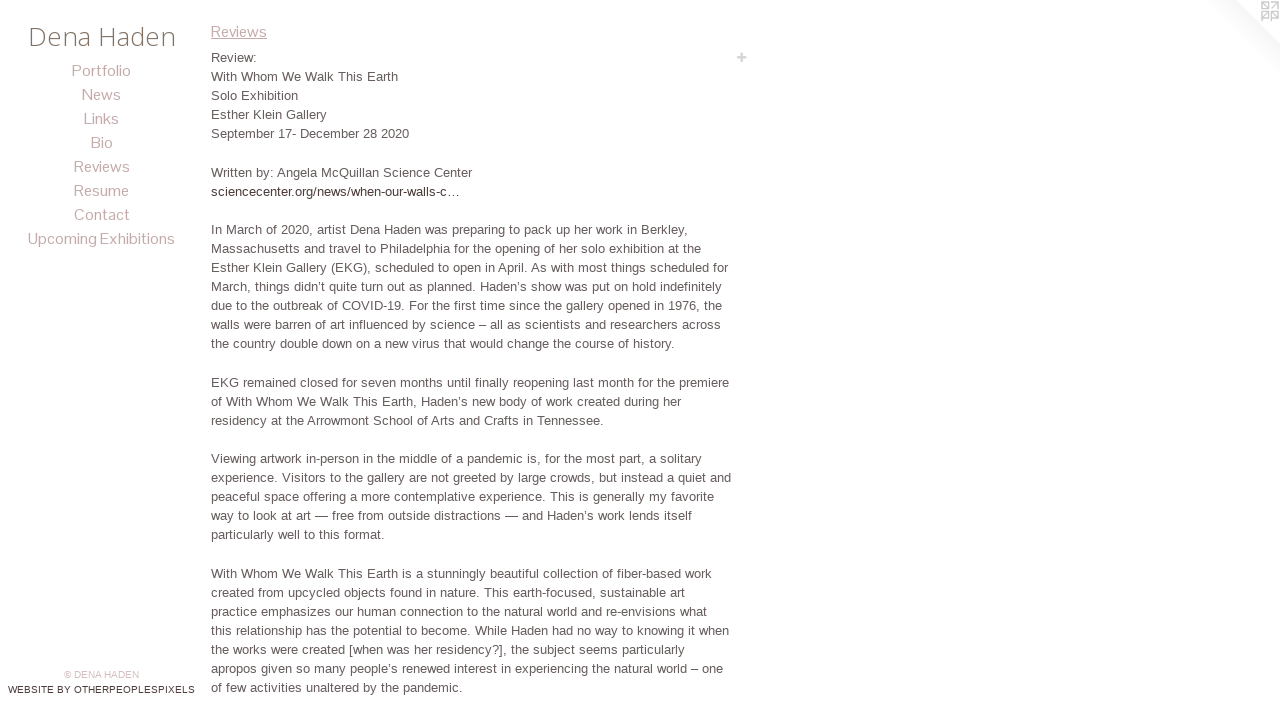

--- FILE ---
content_type: text/html;charset=utf-8
request_url: https://hadendena.com/page/1-Reviews.html
body_size: 6625
content:
<!doctype html><html class="no-js p-flex mobile-title-align--center has-mobile-menu-icon--left l-editorial a-nomedia mobile-menu-align--center "><head><meta charset="utf-8" /><meta content="IE=edge" http-equiv="X-UA-Compatible" /><meta http-equiv="X-OPP-Site-Id" content="11277" /><meta http-equiv="X-OPP-Revision" content="854" /><meta http-equiv="X-OPP-Locke-Environment" content="production" /><meta http-equiv="X-OPP-Locke-Release" content="v0.0.141" /><title>Dena Haden</title><link rel="canonical" href="https://hadendena.com/page/1-Reviews.html" /><meta content="website" property="og:type" /><meta property="og:url" content="https://hadendena.com/page/1-Reviews.html" /><meta property="og:title" content="Reviews" /><meta content="width=device-width, initial-scale=1" name="viewport" /><link type="text/css" rel="stylesheet" href="//cdnjs.cloudflare.com/ajax/libs/normalize/3.0.2/normalize.min.css" /><link type="text/css" rel="stylesheet" media="only all" href="//maxcdn.bootstrapcdn.com/font-awesome/4.3.0/css/font-awesome.min.css" /><link type="text/css" rel="stylesheet" media="not all and (min-device-width: 600px) and (min-device-height: 600px)" href="/release/locke/production/v0.0.141/css/small.css" /><link type="text/css" rel="stylesheet" media="only all and (min-device-width: 600px) and (min-device-height: 600px)" href="/release/locke/production/v0.0.141/css/large-editorial.css" /><link type="text/css" rel="stylesheet" media="not all and (min-device-width: 600px) and (min-device-height: 600px)" href="/r17615004030000000854/css/small-site.css" /><link type="text/css" rel="stylesheet" media="only all and (min-device-width: 600px) and (min-device-height: 600px)" href="/r17615004030000000854/css/large-site.css" /><link type="text/css" rel="stylesheet" media="only all and (min-device-width: 600px) and (min-device-height: 600px)" href="//fonts.googleapis.com/css?family=Open+Sans:300" /><link type="text/css" rel="stylesheet" media="only all and (min-device-width: 600px) and (min-device-height: 600px)" href="//fonts.googleapis.com/css?family=Pontano+Sans" /><link type="text/css" rel="stylesheet" media="not all and (min-device-width: 600px) and (min-device-height: 600px)" href="//fonts.googleapis.com/css?family=Pontano+Sans&amp;text=MENUHomePrtfliwsLnkBRvuCacpg%20xhb" /><link type="text/css" rel="stylesheet" media="not all and (min-device-width: 600px) and (min-device-height: 600px)" href="//fonts.googleapis.com/css?family=Open+Sans:300&amp;text=Dena%20Hd" /><script>window.OPP = window.OPP || {};
OPP.modernMQ = 'only all';
OPP.smallMQ = 'not all and (min-device-width: 600px) and (min-device-height: 600px)';
OPP.largeMQ = 'only all and (min-device-width: 600px) and (min-device-height: 600px)';
OPP.downURI = '/x/2/7/7/11277/.down';
OPP.gracePeriodURI = '/x/2/7/7/11277/.grace_period';
OPP.imgL = function (img) {
  !window.lazySizes && img.onerror();
};
OPP.imgE = function (img) {
  img.onerror = img.onload = null;
  img.src = img.getAttribute('data-src');
  //img.srcset = img.getAttribute('data-srcset');
};</script><script src="/release/locke/production/v0.0.141/js/modernizr.js"></script><script src="/release/locke/production/v0.0.141/js/masonry.js"></script><script src="/release/locke/production/v0.0.141/js/respimage.js"></script><script src="/release/locke/production/v0.0.141/js/ls.aspectratio.js"></script><script src="/release/locke/production/v0.0.141/js/lazysizes.js"></script><script src="/release/locke/production/v0.0.141/js/large.js"></script><script>if (!Modernizr.mq('only all')) { document.write('<link type="text/css" rel="stylesheet" href="/release/locke/production/v0.0.141/css/minimal.css">') }</script></head><body><header id="header"><a class=" site-title" href="/home.html"><span class=" site-title-text u-break-word">Dena Haden</span><div class=" site-title-media"></div></a><a id="mobile-menu-icon" class="mobile-menu-icon hidden--no-js hidden--large"><svg viewBox="0 0 21 17" width="21" height="17" fill="currentColor"><rect x="0" y="0" width="21" height="3" rx="0"></rect><rect x="0" y="7" width="21" height="3" rx="0"></rect><rect x="0" y="14" width="21" height="3" rx="0"></rect></svg></a></header><nav class=" hidden--large"><ul class=" site-nav"><li class="nav-item nav-home "><a class="nav-link " href="/home.html">Home</a></li><li class="nav-item expanded nav-museum "><a class="nav-link " href="/section/83577.html">Portfolio</a><ul><li class="nav-gallery nav-item "><a class="nav-link " href="/section/83581-Sculpture%20and%20Installation.html">Sculpture and Installation</a></li></ul></li><li class="nav-news nav-item "><a class="nav-link " href="/news.html">News</a></li><li class="nav-links nav-item "><a class="nav-link " href="/links.html">Links</a></li><li class="nav-flex2 nav-item "><a class="nav-link " href="/page/2-Bio.html">Bio</a></li><li class="nav-flex1 nav-item "><a class="nav-link " href="/page/1-Reviews.html">Reviews</a></li><li class="nav-item nav-pdf1 "><a target="_blank" class="nav-link " href="//img-cache.oppcdn.com/fixed/11277/assets/3j5oN3VrFlfy_Nc4.pdf">Resume</a></li><li class="nav-item nav-contact "><a class="nav-link " href="/contact.html">Contact</a></li><li class="nav-item nav-pdf2 "><a target="_blank" class="nav-link " href="//img-cache.oppcdn.com/fixed/11277/assets/yLBMrT84dmD7yU3m.pdf">Upcoming Exhibitions</a></li></ul></nav><div class=" content"><nav class=" hidden--small" id="nav"><header><a class=" site-title" href="/home.html"><span class=" site-title-text u-break-word">Dena Haden</span><div class=" site-title-media"></div></a></header><ul class=" site-nav"><li class="nav-item nav-home "><a class="nav-link " href="/home.html">Home</a></li><li class="nav-item expanded nav-museum "><a class="nav-link " href="/section/83577.html">Portfolio</a><ul><li class="nav-gallery nav-item "><a class="nav-link " href="/section/83581-Sculpture%20and%20Installation.html">Sculpture and Installation</a></li></ul></li><li class="nav-news nav-item "><a class="nav-link " href="/news.html">News</a></li><li class="nav-links nav-item "><a class="nav-link " href="/links.html">Links</a></li><li class="nav-flex2 nav-item "><a class="nav-link " href="/page/2-Bio.html">Bio</a></li><li class="nav-flex1 nav-item "><a class="nav-link " href="/page/1-Reviews.html">Reviews</a></li><li class="nav-item nav-pdf1 "><a target="_blank" class="nav-link " href="//img-cache.oppcdn.com/fixed/11277/assets/3j5oN3VrFlfy_Nc4.pdf">Resume</a></li><li class="nav-item nav-contact "><a class="nav-link " href="/contact.html">Contact</a></li><li class="nav-item nav-pdf2 "><a target="_blank" class="nav-link " href="//img-cache.oppcdn.com/fixed/11277/assets/yLBMrT84dmD7yU3m.pdf">Upcoming Exhibitions</a></li></ul><footer><div class=" copyright">© DENA HADEN</div><div class=" credit"><a href="http://otherpeoplespixels.com/ref/hadendena.com" target="_blank">Website by OtherPeoplesPixels</a></div></footer></nav><main id="main"><a class=" logo hidden--small" href="http://otherpeoplespixels.com/ref/hadendena.com" title="Website by OtherPeoplesPixels" target="_blank"></a><div class="t-wide-column nomedia page clearfix"><h1 class="flex-page-title title"><span class=" title-segment">Reviews</span></h1><div class=" media-and-info"><div class=" page-media-wrapper media"><div class="share-buttons a2a_kit social-icons hidden--small" data-a2a-title="Reviews" data-a2a-url="https://hadendena.com/page/1-Reviews.html"><a target="_blank" class="u-img-link share-button a2a_dd " href="https://www.addtoany.com/share_save"><span class="social-icon share fa-plus fa "></span></a></div></div></div><div class="description description-2 wordy t-wide-column u-break-word border-color "><p>Review:  <br clear="none" />With Whom We Walk This Earth <br clear="none" />Solo Exhibition <br clear="none" />Esther Klein Gallery <br clear="none" />September 17- December 28 2020</p><p>Written by: Angela McQuillan Science Center <br clear="none" /><a target="_blank" shape="rect" href="https://sciencecenter.org/news/when-our-walls-come-alive-flying-slippers-blog-2020-10-08">sciencecenter.org/news/when-our-walls-c…</a></p><p>In March of 2020, artist Dena Haden was preparing to pack up her work in Berkley, Massachusetts and travel to Philadelphia for the opening of her solo exhibition at the Esther Klein Gallery (EKG), scheduled to open in April. As with most things scheduled for March, things didn’t quite turn out as planned. Haden’s show was put on hold indefinitely due to the outbreak of COVID-19.  For the first time since the gallery opened in 1976, the walls were barren of art influenced by science – all as scientists and researchers across the country double down on a new virus that would change the course of history.</p><p>EKG remained closed for seven months until finally reopening last month for the premiere of With Whom We Walk This Earth, Haden’s new body of work created during her residency at the Arrowmont School of Arts and Crafts in Tennessee.</p><p>Viewing artwork in-person in the middle of a pandemic is, for the most part, a solitary experience.  Visitors to the gallery are not greeted by large crowds, but instead a quiet and peaceful space offering a more contemplative experience.  This is generally my favorite way to look at art — free from outside distractions — and Haden’s work lends itself particularly well to this format.</p><p>With Whom We Walk This Earth is a stunningly beautiful collection of fiber-based work created from upcycled objects found in nature. This earth-focused, sustainable art practice emphasizes our human connection to the natural world and re-envisions what this relationship has the potential to become. While Haden had no way to knowing it when the works were created [when was her residency?], the subject seems particularly apropos given so many people’s renewed interest in experiencing the natural world – one of few activities unaltered by the pandemic.</p><p>Using materials such as orchids, devil’s claw, trumpet seeds, Japanese knotweed, alpaca fiber and even kombucha culture, Haden literally and figuratively weaves a narrative of innovation and environmental awareness.  She fabricates with meticulous handmade detail, giving an extreme amount of time and care to each piece. She views this process of creation as a meditation and an appreciation of the “rawness and beauty of existence.”</p><p>Dispersed among the sculptures in the show, viewers will find small drawings made from pigments on paper, depicting human hands that are reminiscent of prehistoric cave paintings. This association takes me back to a simpler time, when humans existed in harmony with nature and embodied the true meaning of sustainability.  Haden’s utilization of hand weaving techniques act as an homage to cottage industries of past eras, when fibers were hand spun and processed to make essential goods like nets and textiles.</p><p>Not only does Haden’s work give a nod to techniques of the past, With Whom We Walk This Earth also looks ahead to the future of sustainable materials.  Kombucha is widely known as a healthy beverage, but the bacteria and yeast culture can also produce films of cellulose that when dried, create a leather-like material that has been proposed as a sustainable alternative to textiles.  Processed kombucha film can be cut and sewn like any fabric and is 100% biodegradable. Haden utilizes this process of growing, drying, cutting and sewing kombucha to create sculptural elements that resemble tiny vessels that decorate her larger works.  The most striking aspect of this material is its slightly translucent appearance, which catches the light in such a way that makes it appear to be glowing.  Dyed with natural pigments in shades of amber, gold and burgundy, the luminescent vessels represent the cycle of life in all of its glory.</p><p>Just as periods of uncertainty inspired our ancestors to look towards simpler ways of life, COVID-19 has left many of us enhancing our daily experience with rustic, homespun habits such as baking, gardening, and nature walks. The natural world has the unique ability to put life’s stresses into perspective and offer a renewed sense of purpose and meaning. The life cycle of growth and decay tells us that at some point, this deadly virus too shall pass. Once the threat of the pandemic has subsided, these drastic changes to our lifestyle may live on, as well as a renewed sense of what brings “real” happiness. This back-to-nature impulse is imperative now, as well as in the future to address the issue of climate change — a catastrophe that looms on the horizon.</p><p>Dena Haden’s exhibit, like all EKG exhibits, is grounded in science and is one of the many ways that the Science Center reaches many diverse audiences.  Our goal is to make scientific information and dialogue readily accessible and inclusive for everyone.  Whether through art, research or dialog, we believe it’s imperative to stay informed and up to date on accurate, scientific information.</p><p>With Whom We Walk This Earth <br clear="none" />September 17th - November 28th <br clear="none" />Physical Esther Klein Gallery Hours: <br clear="none" />Free of Charge - Admission By Appointment (to make an appointment, email ekg@sciencecenter.org) <br clear="none" />Face Masks and Temperature Checks Required <br clear="none" />Only 5 Visitors at One Time <br clear="none" />Wheelchair Accessible</p><p>Virtual Gallery Hours: <br clear="none" />Thursdays 3:00 — 7:00 p.m. <br clear="none" /><a target="_blank" shape="rect" href="http://appoint.ly/s/ekg/tour">appoint.ly/s/ekg/tour</a> <br clear="none" /> <br clear="none" /> <br clear="none" /> <br clear="none" /> <br clear="none" /> <br clear="none" /> <br clear="none" /> <br clear="none" />Review:  <br clear="none" />Dena Haden, Recollections <br clear="none" />Colo Colo Gallery <br clear="none" />February 17 - March 8, 2016</p><p>written by: Andy Anello</p><p>The artworks in Dena Haden's recent exhibition at Colo Colo Gallery feel like they were once alive, or are the remnants of something that still is. Arranged in pairs or triplets on shin-height wood and cinder block supports, the small-scale sculptures simultaneously feel like they were plucked from nature, and also carefully crafted in a studio. That tension between natural occurrence and obsessive making runs throughout the show.</p><p>The materials that Haden works with include wax, wood, metal, cheese cloth, and, most unusually, kombucha culture. The latter ingredient is a symbiotic culture of bacteria and yeast, which yields a flat sheet, used to make a tea of the same name.</p><p>Haden uses the kombucha, which grows in sheets in her studio over the course of months, to make small cup-like shapes that populate many of the arrangements at Colo Colo. These cups share the same natural-feeling color scheme that is found throughout the show; ranging from pale cream to deep amber. They are delicate, skin-like, and vary in size and shape, while still repeating the same form. They remind one of cicada skins or fruit casings, collected from the ground on nature walks. In fact, the bacteria that forms the kombucha material was once alive, and this liveliness is felt throughout the exhibition.</p><p>The potential meanings of the cup shapes shift, however, as they are re-contextualized in each arrangement. In one of the only vertical pieces, which consists of a flat piece of paper mounted on a free-standing wood frame, the cup-shapes are stuck to the paper in a loose grid pattern using metal sewing pins. The use of the pre-fabricated metal pins, and the presentational character of the frame, contribute to the impression of a butterfly case, or an arrangement of fauna specimens on display at a natural history museum. These references reinforce the themes in the show of nature, collection, and careful observation.</p><p>Unlike this solo frame, most of the sculptures are grouped in twos and threes and are low to the ground, forcing the viewer to lean over to examine them. Thus, the viewer is coaxed into slowing down and engaging more intimately with the work. The isolated, small arrangements also prevent the consumption of the show in one gulp. Instead, one is granted a gradual accrual of ideas built up over many moments of careful attention.</p><p>The array of unique constructions on display read as different tangents of expression. One of my favorites consists of wax that has been pressed through rough holes in a rusted metal plate. On another stand rests a crosscut tree branch with a wedge removed from it, and a grouping of barnacles or fungus-like shapes attached to its surface. And alongside these various worn and rounded sculptural objects are the same empty cups, sometimes sitting loose and upright, other times inverted and set in a slab of wax, or piled on a piece of paper and trailing loose threads used in their construction. In all these works, there is an exciting ambiguity at play as to whether the cups have been emptied–having perhaps hatched an animal or sprouted a plant–or are waiting to be filled, like crude vessels to hold food or drink. In either case, the work feels like evidence of a sustained, methodical practice (the repeated cups), punctuated by bursts of new thought and discovery (the singular creations, that the cups are either embedded in, or sit alongside).</p><p>The cups point towards an artistic practice that is process oriented and materially focused. One can imagine a daily routine of preparing the kombucha and crafting cup after cup. And while there is an interesting set of meanings embedded in this practice in and of itself, these meanings are magnified by their proximity to sculptural flights of fancy and inspiration, where new materials are introduced, and different, sometimes singular processes unfold. The cumulative effect speaks strongly to the passage of time, and the cyclical process of accrual and emptying, both as it occurs in nature, and in the artist's studio.</p></div><div class="share-buttons a2a_kit social-icons hidden--large" data-a2a-title="Reviews" data-a2a-url="https://hadendena.com/page/1-Reviews.html"><a target="_blank" class="u-img-link share-button a2a_dd " href="https://www.addtoany.com/share_save"><span class="social-icon share fa-plus fa "></span></a></div></div></main></div><footer><div class=" copyright">© DENA HADEN</div><div class=" credit"><a href="http://otherpeoplespixels.com/ref/hadendena.com" target="_blank">Website by OtherPeoplesPixels</a></div></footer><div class=" offline"></div><script src="/release/locke/production/v0.0.141/js/small.js"></script><script>var a2a_config = a2a_config || {};a2a_config.prioritize = ['facebook','twitter','linkedin','googleplus','pinterest','instagram','tumblr','share'];a2a_config.onclick = 1;(function(){  var a = document.createElement('script');  a.type = 'text/javascript'; a.async = true;  a.src = '//static.addtoany.com/menu/page.js';  document.getElementsByTagName('head')[0].appendChild(a);})();</script><script>window.oppa=window.oppa||function(){(oppa.q=oppa.q||[]).push(arguments)};oppa('config','pathname','production/v0.0.141/11277');oppa('set','g','true');oppa('set','l','editorial');oppa('set','p','page');oppa('set','a','nomedia');oppa('rect','m','media','main');oppa('send');</script><script async="" src="/release/locke/production/v0.0.141/js/analytics.js"></script><script src="https://otherpeoplespixels.com/static/enable-preview.js"></script></body></html>

--- FILE ---
content_type: text/css;charset=utf-8
request_url: https://hadendena.com/r17615004030000000854/css/large-site.css
body_size: 493
content:
body {
  background-color: #FFFFFF;
  font-weight: normal;
  font-style: normal;
  font-family: "Verdana", "Geneva", sans-serif;
}

body {
  color: #685e5e;
}

main a {
  color: #4e3d3c;
}

main a:hover {
  text-decoration: underline;
  color: #6b5452;
}

main a:visited {
  color: #6b5452;
}

.site-title, .mobile-menu-icon {
  color: #817265;
}

.site-nav, .mobile-menu-link, nav:before, nav:after {
  color: #c5aaaa;
}

.site-nav a {
  color: #c5aaaa;
}

.site-nav a:hover {
  text-decoration: none;
  color: #dac8c8;
}

.site-nav a:visited {
  color: #c5aaaa;
}

.site-nav a.selected {
  color: #dac8c8;
}

.site-nav:hover a.selected {
  color: #c5aaaa;
}

footer {
  color: #d4bfbf;
}

footer a {
  color: #4e3d3c;
}

footer a:hover {
  text-decoration: underline;
  color: #6b5452;
}

footer a:visited {
  color: #6b5452;
}

.title, .news-item-title, .flex-page-title {
  color: #c5aaaa;
}

.title a {
  color: #c5aaaa;
}

.title a:hover {
  text-decoration: none;
  color: #dac8c8;
}

.title a:visited {
  color: #c5aaaa;
}

.hr, .hr-before:before, .hr-after:after, .hr-before--small:before, .hr-before--large:before, .hr-after--small:after, .hr-after--large:after {
  border-top-color: #ccc6c6;
}

.button {
  background: #4e3d3c;
  color: #FFFFFF;
}

.social-icon {
  background-color: #685e5e;
  color: #FFFFFF;
}

.welcome-modal {
  background-color: #FFFFFF;
}

.share-button .social-icon {
  color: #685e5e;
}

.site-title {
  font-family: "Open Sans", sans-serif;
  font-style: normal;
  font-weight: 300;
}

.site-nav {
  font-family: "Pontano Sans", sans-serif;
  font-style: normal;
  font-weight: 400;
}

.section-title, .parent-title, .news-item-title, .link-name, .preview-placeholder, .preview-image, .flex-page-title {
  font-family: "Pontano Sans", sans-serif;
  font-style: normal;
  font-weight: 400;
}

body {
  font-size: 13px;
}

.site-title {
  font-size: 26px;
}

.site-nav {
  font-size: 16px;
}

.title, .news-item-title, .link-name, .flex-page-title {
  font-size: 16px;
}

.border-color {
  border-color: hsla(0, 5.050505%, 38.82353%, 0.2);
}

.p-artwork .page-nav a {
  color: #685e5e;
}

.p-artwork .page-nav a:hover {
  text-decoration: none;
  color: #685e5e;
}

.p-artwork .page-nav a:visited {
  color: #685e5e;
}

.wordy {
  text-align: left;
}

--- FILE ---
content_type: text/css;charset=utf-8
request_url: https://hadendena.com/r17615004030000000854/css/small-site.css
body_size: 366
content:
body {
  background-color: #FFFFFF;
  font-weight: normal;
  font-style: normal;
  font-family: "Verdana", "Geneva", sans-serif;
}

body {
  color: #685e5e;
}

main a {
  color: #4e3d3c;
}

main a:hover {
  text-decoration: underline;
  color: #6b5452;
}

main a:visited {
  color: #6b5452;
}

.site-title, .mobile-menu-icon {
  color: #817265;
}

.site-nav, .mobile-menu-link, nav:before, nav:after {
  color: #c5aaaa;
}

.site-nav a {
  color: #c5aaaa;
}

.site-nav a:hover {
  text-decoration: none;
  color: #dac8c8;
}

.site-nav a:visited {
  color: #c5aaaa;
}

.site-nav a.selected {
  color: #dac8c8;
}

.site-nav:hover a.selected {
  color: #c5aaaa;
}

footer {
  color: #d4bfbf;
}

footer a {
  color: #4e3d3c;
}

footer a:hover {
  text-decoration: underline;
  color: #6b5452;
}

footer a:visited {
  color: #6b5452;
}

.title, .news-item-title, .flex-page-title {
  color: #c5aaaa;
}

.title a {
  color: #c5aaaa;
}

.title a:hover {
  text-decoration: none;
  color: #dac8c8;
}

.title a:visited {
  color: #c5aaaa;
}

.hr, .hr-before:before, .hr-after:after, .hr-before--small:before, .hr-before--large:before, .hr-after--small:after, .hr-after--large:after {
  border-top-color: #ccc6c6;
}

.button {
  background: #4e3d3c;
  color: #FFFFFF;
}

.social-icon {
  background-color: #685e5e;
  color: #FFFFFF;
}

.welcome-modal {
  background-color: #FFFFFF;
}

.site-title {
  font-family: "Open Sans", sans-serif;
  font-style: normal;
  font-weight: 300;
}

nav {
  font-family: "Pontano Sans", sans-serif;
  font-style: normal;
  font-weight: 400;
}

.wordy {
  text-align: left;
}

.site-title {
  font-size: 2.3125rem;
}

footer .credit a {
  color: #685e5e;
}

--- FILE ---
content_type: text/css; charset=utf-8
request_url: https://fonts.googleapis.com/css?family=Pontano+Sans&text=MENUHomePrtfliwsLnkBRvuCacpg%20xhb
body_size: -414
content:
@font-face {
  font-family: 'Pontano Sans';
  font-style: normal;
  font-weight: 400;
  src: url(https://fonts.gstatic.com/l/font?kit=qFdW35GdgYR8EzR6oBLDHa3wyRf8W8eBM6XLOXLMncOMp9gyUsFUm2p_w-WVTLR_dgUN1NB9JtkiR-J3bvMgDvEcZS0cXZfP&skey=cda8bdd9728eb093&v=v19) format('woff2');
}
